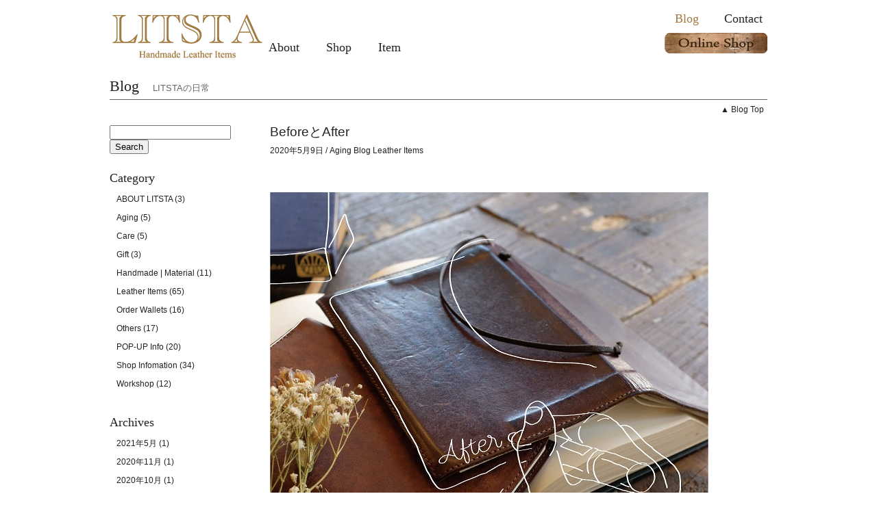

--- FILE ---
content_type: text/html; charset=UTF-8
request_url: https://litsta.com/blog/blog/leather-items/aging.html
body_size: 8337
content:
<!DOCTYPE html>
<!--[if lt IE 7 ]> <html class="ie ie6" lang="ja"> <![endif]-->
<!--[if IE 7 ]> <html class="ie ie7" lang="ja"> <![endif]-->
<!--[if IE 8 ]> <html class="ie ie8" lang="ja"> <![endif]-->
<!--[if (gte IE 9)|!(IE)]><!--><html lang="ja"><!--<![endif]-->
<head>
<meta charset="utf-8">
<title>BeforeとAfter | LITSTA</title>
<meta name="description" content="">
<meta name="keywords" content="">
<meta name="google-site-verification" content="Zrme2BoVZALSKvjeVuLTiSwT89TS1fttVF5b9OwC8A0" />
<link href='http://fonts.googleapis.com/css?family=Droid+Serif' rel='stylesheet' type='text/css'>
<link href='http://fonts.googleapis.com/css?family=Inconsolata' rel='stylesheet' type='text/css'>
<link rel="shortcut icon" href="/blog/wp-content/themes/litsta/images/favicon.ico">
<link rel="stylesheet" href="/blog/wp-content/themes/litsta/style.css">
<link rel="alternate" type="application/rss+xml" title="LITSTA RSSフィード" href="/blog/feed">
<!--[if lt IE 9]>
<script src="http://html5shiv.googlecode.com/svn/trunk/html5.js"></script>
<![endif]-->
<!--[if IE 7]>
<link rel="stylesheet" type="text/css" href="/blog/wp-content/themes/litsta/css/ie7.css" media="all">
<![endif]-->
<script src="/blog/wp-content/themes/litsta/js/smartRollover.js"></script>
<script src="/blog/wp-content/themes/litsta/js/ga.js"></script>
<script src="/blog/wp-content/themes/litsta/js/jquery.js"></script>
<script type="text/javascript">
$(function(){
	$("img.ChangePhoto").click(function(){
		var ImgSrc = $(this).attr("src");
		var ImgAlt = $(this).attr("alt");
		$("img#MainPhoto").attr({src:ImgSrc,alt:ImgAlt});
		$("img#MainPhoto").hide();
		$("img#MainPhoto").fadeIn("slow");
		return false;
	});
});
</script>

<meta name='robots' content='max-image-preview:large' />

<!-- All in One SEO Pack 2.3.16 by Michael Torbert of Semper Fi Web Design[303,361] -->
<meta name="description"  content="いまから8年くらい前、あるお財布と出会った。 それは、綺麗なキャメル色。 デザインも、色も、すべてが綺麗だった。 一目惚れした。 でも、違った。 本当はイエローだった。 使っていくと味が出る。 なんとなく知っていた。 見比べてみると、全くの別物。 不思議だった。 どう使って、何をすれ" />

<link rel="canonical" href="/blog/blog/leather-items/aging.html" />
					
			<script type="text/javascript">
			(function(i,s,o,g,r,a,m){i['GoogleAnalyticsObject']=r;i[r]=i[r]||function(){
			(i[r].q=i[r].q||[]).push(arguments)},i[r].l=1*new Date();a=s.createElement(o),
			m=s.getElementsByTagName(o)[0];a.async=1;a.src=g;m.parentNode.insertBefore(a,m)
			})(window,document,'script','//www.google-analytics.com/analytics.js','ga');

			ga('create', 'UA-54342537-1', 'auto');
			
			ga('send', 'pageview');
			</script>
<!-- /all in one seo pack -->
<link rel='dns-prefetch' href='//cdn.jsdelivr.net' />
<link rel='dns-prefetch' href='//s.w.org' />
		<script type="text/javascript">
			window._wpemojiSettings = {"baseUrl":"https:\/\/s.w.org\/images\/core\/emoji\/13.0.1\/72x72\/","ext":".png","svgUrl":"https:\/\/s.w.org\/images\/core\/emoji\/13.0.1\/svg\/","svgExt":".svg","source":{"concatemoji":"http:\/\/litsta.flxsrv.biz\/blog\/wp-includes\/js\/wp-emoji-release.min.js?ver=5.7.14"}};
			!function(e,a,t){var n,r,o,i=a.createElement("canvas"),p=i.getContext&&i.getContext("2d");function s(e,t){var a=String.fromCharCode;p.clearRect(0,0,i.width,i.height),p.fillText(a.apply(this,e),0,0);e=i.toDataURL();return p.clearRect(0,0,i.width,i.height),p.fillText(a.apply(this,t),0,0),e===i.toDataURL()}function c(e){var t=a.createElement("script");t.src=e,t.defer=t.type="text/javascript",a.getElementsByTagName("head")[0].appendChild(t)}for(o=Array("flag","emoji"),t.supports={everything:!0,everythingExceptFlag:!0},r=0;r<o.length;r++)t.supports[o[r]]=function(e){if(!p||!p.fillText)return!1;switch(p.textBaseline="top",p.font="600 32px Arial",e){case"flag":return s([127987,65039,8205,9895,65039],[127987,65039,8203,9895,65039])?!1:!s([55356,56826,55356,56819],[55356,56826,8203,55356,56819])&&!s([55356,57332,56128,56423,56128,56418,56128,56421,56128,56430,56128,56423,56128,56447],[55356,57332,8203,56128,56423,8203,56128,56418,8203,56128,56421,8203,56128,56430,8203,56128,56423,8203,56128,56447]);case"emoji":return!s([55357,56424,8205,55356,57212],[55357,56424,8203,55356,57212])}return!1}(o[r]),t.supports.everything=t.supports.everything&&t.supports[o[r]],"flag"!==o[r]&&(t.supports.everythingExceptFlag=t.supports.everythingExceptFlag&&t.supports[o[r]]);t.supports.everythingExceptFlag=t.supports.everythingExceptFlag&&!t.supports.flag,t.DOMReady=!1,t.readyCallback=function(){t.DOMReady=!0},t.supports.everything||(n=function(){t.readyCallback()},a.addEventListener?(a.addEventListener("DOMContentLoaded",n,!1),e.addEventListener("load",n,!1)):(e.attachEvent("onload",n),a.attachEvent("onreadystatechange",function(){"complete"===a.readyState&&t.readyCallback()})),(n=t.source||{}).concatemoji?c(n.concatemoji):n.wpemoji&&n.twemoji&&(c(n.twemoji),c(n.wpemoji)))}(window,document,window._wpemojiSettings);
		</script>
		<style type="text/css">
img.wp-smiley,
img.emoji {
	display: inline !important;
	border: none !important;
	box-shadow: none !important;
	height: 1em !important;
	width: 1em !important;
	margin: 0 .07em !important;
	vertical-align: -0.1em !important;
	background: none !important;
	padding: 0 !important;
}
</style>
	<link rel='stylesheet' id='wp-block-library-css'  href='/blog/wp-includes/css/dist/block-library/style.min.css?ver=5.7.14' type='text/css' media='all' />
<style id='wp-block-library-inline-css' type='text/css'>
.has-text-align-justify{text-align:justify;}
</style>
<link rel='stylesheet' id='contact-form-7-css'  href='/blog/wp-content/plugins/contact-form-7/includes/css/styles.css?ver=4.9' type='text/css' media='all' />
<link rel='stylesheet' id='wc-shortcodes-style-css'  href='/blog/wp-content/plugins/wc-shortcodes/public/assets/css/style.css?ver=3.46' type='text/css' media='all' />
<link rel='stylesheet' id='wordpresscanvas-font-awesome-css'  href='/blog/wp-content/plugins/wc-shortcodes/public/assets/css/font-awesome.min.css?ver=4.7.0' type='text/css' media='all' />
<link rel='stylesheet' id='jetpack_css-css'  href='/blog/wp-content/plugins/jetpack/css/jetpack.css?ver=9.7' type='text/css' media='all' />
<script type='text/javascript' src='/blog/wp-includes/js/jquery/jquery.min.js?ver=3.5.1' id='jquery-core-js'></script>
<script type='text/javascript' src='/blog/wp-includes/js/jquery/jquery-migrate.min.js?ver=3.3.2' id='jquery-migrate-js'></script>
<link rel="https://api.w.org/" href="/blog/wp-json/" /><link rel="alternate" type="application/json" href="/blog/wp-json/wp/v2/posts/3298" /><link rel="EditURI" type="application/rsd+xml" title="RSD" href="/blog/xmlrpc.php?rsd" />
<link rel="wlwmanifest" type="application/wlwmanifest+xml" href="/blog/wp-includes/wlwmanifest.xml" /> 
<meta name="generator" content="WordPress 5.7.14" />
<link rel='shortlink' href='/blog/?p=3298' />
<link rel="alternate" type="application/json+oembed" href="/blog/wp-json/oembed/1.0/embed?url=http%3A%2F%2Flitsta.flxsrv.biz%2Fblog%2Fblog%2Fleather-items%2Faging.html" />
<link rel="alternate" type="text/xml+oembed" href="/blog/wp-json/oembed/1.0/embed?url=http%3A%2F%2Flitsta.flxsrv.biz%2Fblog%2Fblog%2Fleather-items%2Faging.html&#038;format=xml" />
<!-- Analytics by WP-Statistics v13.0.8 - https://wp-statistics.com/ -->
<style type='text/css'>img#wpstats{display:none}</style>
		
<!-- BEGIN: WP Social Bookmarking Light HEAD -->


<script>
    (function (d, s, id) {
        var js, fjs = d.getElementsByTagName(s)[0];
        if (d.getElementById(id)) return;
        js = d.createElement(s);
        js.id = id;
        js.src = "//connect.facebook.net/ja_JP/sdk.js#xfbml=1&version=v2.7";
        fjs.parentNode.insertBefore(js, fjs);
    }(document, 'script', 'facebook-jssdk'));
</script>

<style type="text/css">
    .wp_social_bookmarking_light{
    border: 0 !important;
    padding: 25px 0 0 0 !important;
    margin: 0 !important;
}
.wp_social_bookmarking_light div{
    float: left !important;
    border: 0 !important;
    padding: 0 !important;
    margin: 0 5px 0px 0 !important;
    min-height: 30px !important;
    line-height: 18px !important;
    text-indent: 0 !important;
}
.wp_social_bookmarking_light img{
    border: 0 !important;
    padding: 0;
    margin: 0;
    vertical-align: top !important;
}
.wp_social_bookmarking_light_clear{
    clear: both !important;
}
#fb-root{
    display: none;
}
.wsbl_twitter{
    width: 100px;
}
.wsbl_facebook_like iframe{
    max-width: none !important;
}
.wsbl_facebook_like{
    width: 110px;
}
</style>
<!-- END: WP Social Bookmarking Light HEAD -->
	<!-- Fonts Plugin CSS - https://fontsplugin.com/ -->
	<style>
			</style>
	<!-- Fonts Plugin CSS -->
	</head>

<body class="post-template-default single single-post postid-3298 single-format-standard wc-shortcodes-font-awesome-enabled">

<div id="container">

<div id="header-wrapper">
<div id="header">

<div id="logo">
<a href="http://litsta.com/"><img src="http://img21.shop-pro.jp/PA01385/498/PA01385498.png" alt="LITSTA メインロゴ" /></a>
</div>

<div id="menu-wrapper">
<div class="menu-left-container"><ul id="menu-left" class="menu"><li id="menu-item-19" class="menu-item menu-item-type-post_type menu-item-object-page menu-item-19"><a href="/blog/about">About</a></li>
<li id="menu-item-18" class="menu-item menu-item-type-post_type menu-item-object-page menu-item-18"><a href="/blog/shop">Shop</a></li>
<li id="menu-item-17" class="menu-item menu-item-type-post_type menu-item-object-page menu-item-17"><a href="/blog/item">Item</a></li>
</ul></div><div class="menu-right-container"><ul id="menu-right" class="menu"><li id="menu-item-338" class="menu-item menu-item-type-taxonomy menu-item-object-category current-post-ancestor current-menu-parent current-post-parent menu-item-338"><a href="/blog/./blog">Blog</a></li>
<li id="menu-item-20" class="menu-item menu-item-type-post_type menu-item-object-page menu-item-20"><a href="/blog/contact">Contact</a></li>
</ul></div></div>

<div id="onlineshop">
<a href="http://litsta.com/" target="_blank"><img src="/blog/wp-content/themes/litsta/images/onlineshop.jpg" alt="LITSTA オンラインショップ" /></a>
</div>

</div>
</div>
<div class="clear padding20"></div>

<div id="wrapper">

<h1 class="title">Blog<span>LITSTAの日常</span></h1>
<p class="top"><a href="/blog/./blog">▲&nbsp;Blog Top</a></p>
<div class="clear padding5"></div>

<div class="sidebar">
<div class="sidebar_box">
<form method="get" action="/blog" />
<input type="hidden" value="-1" name="cat" />
<input type="text" name="s" id="form_box" value="" />
<input type="submit" id="form_btn" value="Search">
</form>
</div>
<div class="sidebar_box">
<h3>Category</h3>
<ul class="ul-cat">
<li>	<li class="cat-item cat-item-33"><a href="/blog/./blog/about-litsta">ABOUT LITSTA</a> (3)
</li>
	<li class="cat-item cat-item-29"><a href="/blog/./blog/aging">Aging</a> (5)
</li>
	<li class="cat-item cat-item-30"><a href="/blog/./blog/care">Care</a> (5)
</li>
	<li class="cat-item cat-item-37"><a href="/blog/./blog/gift">Gift</a> (3)
</li>
	<li class="cat-item cat-item-36"><a href="/blog/./blog/handmade-material">Handmade | Material</a> (11)
</li>
	<li class="cat-item cat-item-3"><a href="/blog/./blog/leather-items">Leather Items</a> (65)
</li>
	<li class="cat-item cat-item-31"><a href="/blog/./blog/order-wallets">Order Wallets</a> (16)
</li>
	<li class="cat-item cat-item-4"><a href="/blog/./blog/others">Others</a> (17)
</li>
	<li class="cat-item cat-item-34"><a href="/blog/./blog/pop-up-info">POP-UP Info</a> (20)
</li>
	<li class="cat-item cat-item-35"><a href="/blog/./blog/shop-infomation">Shop Infomation</a> (34)
</li>
	<li class="cat-item cat-item-32"><a href="/blog/./blog/workshop">Workshop</a> (12)
</li>
</li>
</ul>
</div>
<div class="sidebar_box">
<h3>Archives</h3>
<ul class="ul-archives">
<li>	<li><a href='/blog/2021/05?cat=2,3,4'>2021年5月</a>&nbsp;(1)</li>
	<li><a href='/blog/2020/11?cat=2,3,4'>2020年11月</a>&nbsp;(1)</li>
	<li><a href='/blog/2020/10?cat=2,3,4'>2020年10月</a>&nbsp;(1)</li>
	<li><a href='/blog/2020/09?cat=2,3,4'>2020年9月</a>&nbsp;(2)</li>
	<li><a href='/blog/2020/08?cat=2,3,4'>2020年8月</a>&nbsp;(3)</li>
	<li><a href='/blog/2020/05?cat=2,3,4'>2020年5月</a>&nbsp;(2)</li>
	<li><a href='/blog/2020/04?cat=2,3,4'>2020年4月</a>&nbsp;(3)</li>
	<li><a href='/blog/2019/10?cat=2,3,4'>2019年10月</a>&nbsp;(1)</li>
	<li><a href='/blog/2019/09?cat=2,3,4'>2019年9月</a>&nbsp;(2)</li>
	<li><a href='/blog/2019/08?cat=2,3,4'>2019年8月</a>&nbsp;(3)</li>
	<li><a href='/blog/2019/07?cat=2,3,4'>2019年7月</a>&nbsp;(1)</li>
	<li><a href='/blog/2019/06?cat=2,3,4'>2019年6月</a>&nbsp;(2)</li>
	<li><a href='/blog/2019/04?cat=2,3,4'>2019年4月</a>&nbsp;(2)</li>
	<li><a href='/blog/2019/02?cat=2,3,4'>2019年2月</a>&nbsp;(1)</li>
	<li><a href='/blog/2019/01?cat=2,3,4'>2019年1月</a>&nbsp;(1)</li>
	<li><a href='/blog/2018/12?cat=2,3,4'>2018年12月</a>&nbsp;(2)</li>
	<li><a href='/blog/2018/10?cat=2,3,4'>2018年10月</a>&nbsp;(1)</li>
	<li><a href='/blog/2018/09?cat=2,3,4'>2018年9月</a>&nbsp;(1)</li>
	<li><a href='/blog/2018/08?cat=2,3,4'>2018年8月</a>&nbsp;(2)</li>
	<li><a href='/blog/2018/07?cat=2,3,4'>2018年7月</a>&nbsp;(3)</li>
	<li><a href='/blog/2018/06?cat=2,3,4'>2018年6月</a>&nbsp;(1)</li>
	<li><a href='/blog/2018/04?cat=2,3,4'>2018年4月</a>&nbsp;(1)</li>
	<li><a href='/blog/2017/11?cat=2,3,4'>2017年11月</a>&nbsp;(1)</li>
	<li><a href='/blog/2017/08?cat=2,3,4'>2017年8月</a>&nbsp;(1)</li>
	<li><a href='/blog/2017/04?cat=2,3,4'>2017年4月</a>&nbsp;(1)</li>
	<li><a href='/blog/2017/03?cat=2,3,4'>2017年3月</a>&nbsp;(2)</li>
	<li><a href='/blog/2017/01?cat=2,3,4'>2017年1月</a>&nbsp;(1)</li>
	<li><a href='/blog/2016/12?cat=2,3,4'>2016年12月</a>&nbsp;(1)</li>
	<li><a href='/blog/2016/11?cat=2,3,4'>2016年11月</a>&nbsp;(3)</li>
	<li><a href='/blog/2016/09?cat=2,3,4'>2016年9月</a>&nbsp;(4)</li>
	<li><a href='/blog/2016/08?cat=2,3,4'>2016年8月</a>&nbsp;(1)</li>
	<li><a href='/blog/2016/04?cat=2,3,4'>2016年4月</a>&nbsp;(1)</li>
	<li><a href='/blog/2015/05?cat=2,3,4'>2015年5月</a>&nbsp;(1)</li>
	<li><a href='/blog/2015/03?cat=2,3,4'>2015年3月</a>&nbsp;(1)</li>
	<li><a href='/blog/2015/01?cat=2,3,4'>2015年1月</a>&nbsp;(2)</li>
	<li><a href='/blog/2014/10?cat=2,3,4'>2014年10月</a>&nbsp;(2)</li>
	<li><a href='/blog/2014/09?cat=2,3,4'>2014年9月</a>&nbsp;(2)</li>
	<li><a href='/blog/2014/08?cat=2,3,4'>2014年8月</a>&nbsp;(1)</li>
	<li><a href='/blog/2014/07?cat=2,3,4'>2014年7月</a>&nbsp;(1)</li>
	<li><a href='/blog/2014/06?cat=2,3,4'>2014年6月</a>&nbsp;(7)</li>
	<li><a href='/blog/2014/04?cat=2,3,4'>2014年4月</a>&nbsp;(4)</li>
</li>
<li><a href="http://ameblo.jp/litsta/" target="_blank">これ以前のブログはこちら »</a></li>
</ul>
</div>
</div>
<div class="right_container">
<div class="right_content">
<h1 class="main_title">BeforeとAfter</h1>
<p>2020年5月9日 / <a href="/blog/./blog/aging" rel="category tag">Aging</a> <a href="/blog/./blog" rel="category tag">Blog</a> <a href="/blog/./blog/leather-items" rel="category tag">Leather Items</a></p>
<div class="clear padding5"></div>
<p><p><a href="https://www.instagram.com/_litsta_/?hl=ja" target="_blank" rel="noopener"><img loading="lazy" class="alignnone size-full wp-image-3626" src="/blog/wp-content/uploads/2020/05/エイジングトップLINE@.jpg" alt="" width="640" height="640" srcset="/blog/wp-content/uploads/2020/05/エイジングトップLINE@.jpg 640w, /blog/wp-content/uploads/2020/05/エイジングトップLINE@-217x217.jpg 217w" sizes="(max-width: 640px) 100vw, 640px" /></a></p>
<p>いまから8年くらい前、あるお財布と出会った。</p>
<p>それは、綺麗なキャメル色。<br />
デザインも、色も、すべてが綺麗だった。<br />
一目惚れした。</p>
<p>でも、違った。</p>
<p>本当はイエローだった。</p>
<p>使っていくと味が出る。<br />
なんとなく知っていた。<br />
見比べてみると、全くの別物。<br />
不思議だった。<br />
どう使って、何をすればこう育つのか、頭で考えた。<br />
考えて、考えて、結局使ってみるのが早いと思った。</p>
<p>『育てたい！』<br />
そう思わせてくれた、革の魅力。</p>
<p>それから7年くらい育てた。<br />
7年の間に、LITSTAを知った。<br />
あの時と同じように、一目惚れだった。</p>
<p>そして今、LITSTAにいる。<br />
LITSTAも革の魅力を教えてくれた。</p>
<p>だから、たくさんの人に革の魅力に触れてほしいと思った。</p>
<p>.</p>
<p>LITSTAの定番『プエブロ』<br />
起毛ゆえの独特な質感で、使い込むと劇的に変化するエイジングが魅力。</p>
<p>表面はわざと毛羽だったような起毛加工が施されている。<br />
使い込むことで表面の毛羽立ちが寝たり摩耗したりするとともに、<br />
丁寧に革に染み込ませたオイルや、使い手の手の脂などが染み込むことで、経年変化が一般的な皮革素材よりも速いペースで起こる。</p>
<p><span style="color: #0000ff;"><a href="https://www.instagram.com/p/BuiaC2dnUuA/" target="_blank" rel="noopener"><span style="color: #0000ff;">「こんなに成長しました！」</span></a></span><br />
<a href="https://www.instagram.com/p/Bx4UYFXF1zS/" target="_blank" rel="noopener"><span style="color: #0000ff;"> <span style="color: #0000ff;">「いい感じに育ちました！」</span></span></a></p>
<p>そう見せに来てくれることが嬉しい。</p>
<p>使い始めはざらざらと艶はなく、徐々に滑らかに馴染んでいく。</p>
<p>成長を感じる瞬間だ。</p>
<p>馴染むだけではない。<br />
同時に色合いは濃く、深みが増していく。</p>
<p>色、質感、どれもエイジングによって生じる大きな変化は、<br />
決してプエブロの魅力を損なうものではない。</p>
<p>経年変化によって生まれる色の濃淡や擦れ、キズまでも<br />
使い手の個性として刻まれる。</p>
<p>それが、唯一無二の美しさと愛情を生み出すのだ。</p>
<p>そもそもプエブロは、はじめから色味が均一ではない。<br />
1枚の革の中にも繊細な色ムラが見られる。</p>
<p>それもまた魅力のひとつ。</p>
<p>はじめから色味が均一ではないプエブロは、<br />
もちろんエイジングが生み出す新たな表情も人それぞれ。</p>
<p>『もともと同じ色だったんですか？！』<br />
お店に遊びに来てくださったお客様に見せる、スタッフが愛用したアイテムたち。<br />
ものすごく驚いてくれる。<br />
それもまた嬉しい。<br />
一瞬で虜になるお客様も多いほど、エイジングは人を魅了する。</p>
<p>そんな魅力たっぷりのLITSTAのプエブロを6色、スタッフ愛用品とともにご紹介◎</p>
<p>.</p>
<p><a href="http://litsta.com/?mode=grp&amp;gid=1641012" target="_blank" rel="noopener"><img loading="lazy" class="alignnone size-full wp-image-3628" src="/blog/wp-content/uploads/2020/05/Black.jpg" alt="" width="640" height="50" /></a></p>
<p><a href="http://litsta.com/?mode=cate&amp;csid=0&amp;cbid=2317000" target="_blank" rel="noopener"><img loading="lazy" class="alignnone size-full wp-image-3599" src="/blog/wp-content/uploads/2020/05/Black①.jpg" alt="" width="640" height="426" /></a></p>
<p>.</p>
<p><a href="http://litsta.com/?mode=grp&amp;gid=1641014" target="_blank" rel="noopener"><img loading="lazy" class="alignnone size-full wp-image-3631" src="/blog/wp-content/uploads/2020/05/D-Brown.jpg" alt="" width="640" height="50" /></a></p>
<p><a href="http://litsta.com/?mode=cate&amp;csid=0&amp;cbid=2291866" target="_blank" rel="noopener"><img loading="lazy" class="alignnone size-full wp-image-3625" src="/blog/wp-content/uploads/2020/05/D-Brown④.jpg" alt="" width="640" height="426" /></a><a href="http://litsta.com/?mode=grp&amp;gid=1641014" target="_blank" rel="noopener"><img loading="lazy" class="alignnone size-full wp-image-3609" src="/blog/wp-content/uploads/2020/05/D-Brown③.jpg" alt="" width="640" height="426" /></a></p>
<p>.</p>
<p><a href="http://litsta.com/?mode=grp&amp;gid=1641015" target="_blank" rel="noopener"><img loading="lazy" class="alignnone size-full wp-image-3630" src="/blog/wp-content/uploads/2020/05/Camel.jpg" alt="" width="640" height="50" /></a></p>
<p><a href="http://litsta.com/?mode=cate&amp;csid=0&amp;cbid=2291878" target="_blank" rel="noopener"><img loading="lazy" class="alignnone size-full wp-image-3605" src="/blog/wp-content/uploads/2020/05/Camel①.jpg" alt="" width="640" height="426" /></a> <img loading="lazy" class="alignnone size-full wp-image-3606" src="/blog/wp-content/uploads/2020/05/Camel②.jpg" alt="" width="640" height="426" /></p>
<p>.</p>
<p><a href="http://litsta.com/?mode=grp&amp;gid=1641019"><img loading="lazy" class="alignnone size-full wp-image-3629" src="/blog/wp-content/uploads/2020/05/Brick-Red.jpg" alt="" width="640" height="50" /></a></p>
<p><a href="http://litsta.com/?mode=cate&amp;csid=0&amp;cbid=2291868" target="_blank" rel="noopener"><img loading="lazy" class="alignnone size-full wp-image-3602" src="/blog/wp-content/uploads/2020/05/Brick-Red①.jpg" alt="" width="640" height="426" /></a><img loading="lazy" class="alignnone size-full wp-image-3604" src="/blog/wp-content/uploads/2020/05/Brick-Red③.jpg" alt="" width="640" height="426" /><a href="http://litsta.com/?mode=grp&amp;gid=1641019" target="_blank" rel="noopener"><img loading="lazy" class="alignnone size-full wp-image-3603" src="/blog/wp-content/uploads/2020/05/Brick-Red②.jpg" alt="" width="640" height="426" /></a></p>
<p>.</p>
<p><a href="http://litsta.com/?mode=grp&amp;gid=1641021" target="_blank" rel="noopener"><img loading="lazy" class="alignnone size-full wp-image-3669" src="/blog/wp-content/uploads/2020/05/Blue-Green.jpg" alt="" width="640" height="50" /></a></p>
<p><a href="http://litsta.com/?mode=cate&amp;csid=0&amp;cbid=2291887" target="_blank" rel="noopener"><img loading="lazy" class="alignnone size-full wp-image-3600" src="/blog/wp-content/uploads/2020/05/Blue-Green①.jpg" alt="" width="640" height="426" /></a> <a href="http://litsta.com/?mode=grp&amp;gid=1641021" target="_blank" rel="noopener"><img loading="lazy" class="alignnone size-full wp-image-3601" src="/blog/wp-content/uploads/2020/05/Blue-Green②.jpg" alt="" width="640" height="426" /></a></p>
<p>.</p>
<p><a href="http://litsta.com/?mode=grp&amp;gid=1641018" target="_blank" rel="noopener"><img loading="lazy" class="alignnone size-full wp-image-3632" src="/blog/wp-content/uploads/2020/05/Yellow.jpg" alt="" width="640" height="50" /></a></p>
<p><a href="http://litsta.com/?mode=cate&amp;csid=0&amp;cbid=2317000" target="_blank" rel="noopener"><img loading="lazy" class="alignnone size-full wp-image-3610" src="/blog/wp-content/uploads/2020/05/Yellow①.jpg" alt="" width="640" height="426" /></a> <a href="https://www.instagram.com/p/Bu2fkKcnyPl/" target="_blank" rel="noopener"><img loading="lazy" class="alignnone size-full wp-image-3611" src="/blog/wp-content/uploads/2020/05/Yellow②.jpg" alt="" width="640" height="426" /></a></p>
<p>.</p>
<p>同じものは一つとしてない、天然の革。<br />
使い方や頻度でまったく違う表情を見せてくれる。</p>
<p>10人いれば10通りの表情。</p>
<p>例えば、使いはじめる前に1枚写真を撮っておく。<br />
1週間後、1か月後、3か月後、半年後、そして1年後。</p>
<p>さあどんな表情になっているのか、想像しただけでワクワクする。</p>
<p>それが、革の魅力</p>
<p>2020|05|09<br />
<span style="color: #000080;"><a href="https://www.instagram.com/p/B1uz9k_FS0U/" target="_blank" rel="noopener">naoki</a></span></p>
<div class='wp_social_bookmarking_light'>
            <div class="wsbl_facebook_like"><div id="fb-root"></div><fb:like href="/blog/blog/leather-items/aging.html" layout="button_count" action="like" width="100" share="false" show_faces="false" ></fb:like></div>
            <div class="wsbl_twitter"><a href="https://twitter.com/share" class="twitter-share-button" data-url="/blog/blog/leather-items/aging.html" data-text="BeforeとAfter" data-lang="ja">Tweet</a></div>
            <div class="wsbl_google_plus_one"><g:plusone size="medium" annotation="none" href="/blog/blog/leather-items/aging.html" ></g:plusone></div>
    </div>
<br class='wp_social_bookmarking_light_clear' />
</p>
<div class="post_nav">
<p class="prev_post"><a href="/blog/blog/thanks-mom.html" rel="prev">« 前の記事</a></p>
<p class="next_post"><a href="/blog/blog/mmm.html" rel="next">次の記事 »</a></p>
</div>
</div>
</div>

<div class="clear padding60"></div>

</div>

<div id="footer-wrapper">
<div id="footer">
<div id="footer-content">
<div id="copyright">
<p>Copyright &copy; LITSTA. All Rights Reserved.</p>
</div>
</div>
</div>
</div>

</div>


<!-- BEGIN: WP Social Bookmarking Light FOOTER -->
    <script>!function(d,s,id){var js,fjs=d.getElementsByTagName(s)[0],p=/^http:/.test(d.location)?'http':'https';if(!d.getElementById(id)){js=d.createElement(s);js.id=id;js.src=p+'://platform.twitter.com/widgets.js';fjs.parentNode.insertBefore(js,fjs);}}(document, 'script', 'twitter-wjs');</script>

    <script src="https://apis.google.com/js/platform.js" async defer>
        {lang: "ja"}
    </script>

<!-- END: WP Social Bookmarking Light FOOTER -->
<script type='text/javascript' id='contact-form-7-js-extra'>
/* <![CDATA[ */
var wpcf7 = {"apiSettings":{"root":"http:\/\/litsta.flxsrv.biz\/blog\/wp-json\/contact-form-7\/v1","namespace":"contact-form-7\/v1"},"recaptcha":{"messages":{"empty":"\u3042\u306a\u305f\u304c\u30ed\u30dc\u30c3\u30c8\u3067\u306f\u306a\u3044\u3053\u3068\u3092\u8a3c\u660e\u3057\u3066\u304f\u3060\u3055\u3044\u3002"}}};
/* ]]> */
</script>
<script type='text/javascript' src='/blog/wp-content/plugins/contact-form-7/includes/js/scripts.js?ver=4.9' id='contact-form-7-js'></script>
<script type='text/javascript' src='/blog/wp-includes/js/imagesloaded.min.js?ver=4.1.4' id='imagesloaded-js'></script>
<script type='text/javascript' src='/blog/wp-includes/js/masonry.min.js?ver=4.2.2' id='masonry-js'></script>
<script type='text/javascript' src='/blog/wp-includes/js/jquery/jquery.masonry.min.js?ver=3.1.2b' id='jquery-masonry-js'></script>
<script type='text/javascript' id='wc-shortcodes-rsvp-js-extra'>
/* <![CDATA[ */
var WCShortcodes = {"ajaxurl":"http:\/\/litsta.flxsrv.biz\/blog\/wp-admin\/admin-ajax.php"};
/* ]]> */
</script>
<script type='text/javascript' src='/blog/wp-content/plugins/wc-shortcodes/public/assets/js/rsvp.js?ver=3.46' id='wc-shortcodes-rsvp-js'></script>
<script type='text/javascript' id='wp_slimstat-js-extra'>
/* <![CDATA[ */
var SlimStatParams = {"ajaxurl":"http:\/\/litsta.flxsrv.biz\/blog\/wp-admin\/admin-ajax.php","baseurl":"\/blog","dnt":"noslimstat,ab-item","ci":"YTo0OntzOjEyOiJjb250ZW50X3R5cGUiO3M6NDoicG9zdCI7czo4OiJjYXRlZ29yeSI7czo3OiIyOSwxMSwzIjtzOjEwOiJjb250ZW50X2lkIjtpOjMyOTg7czo2OiJhdXRob3IiO3M6OToibGl0c3RhLXdwIjt9.6f05f5f242db416b2646f36bf2fae2e6"};
/* ]]> */
</script>
<script type='text/javascript' src='https://cdn.jsdelivr.net/wp/wp-slimstat/tags/4.8.8.1/wp-slimstat.min.js' id='wp_slimstat-js'></script>
<script type='text/javascript' src='/blog/wp-includes/js/wp-embed.min.js?ver=5.7.14' id='wp-embed-js'></script>
<script src='https://stats.wp.com/e-202605.js' defer></script>
<script>
	_stq = window._stq || [];
	_stq.push([ 'view', {v:'ext',j:'1:9.7',blog:'193019891',post:'3298',tz:'8',srv:'litsta.flxsrv.biz'} ]);
	_stq.push([ 'clickTrackerInit', '193019891', '3298' ]);
</script>
</body>
</html>

--- FILE ---
content_type: text/html; charset=utf-8
request_url: https://accounts.google.com/o/oauth2/postmessageRelay?parent=https%3A%2F%2Flitsta.com&jsh=m%3B%2F_%2Fscs%2Fabc-static%2F_%2Fjs%2Fk%3Dgapi.lb.en.2kN9-TZiXrM.O%2Fd%3D1%2Frs%3DAHpOoo_B4hu0FeWRuWHfxnZ3V0WubwN7Qw%2Fm%3D__features__
body_size: 161
content:
<!DOCTYPE html><html><head><title></title><meta http-equiv="content-type" content="text/html; charset=utf-8"><meta http-equiv="X-UA-Compatible" content="IE=edge"><meta name="viewport" content="width=device-width, initial-scale=1, minimum-scale=1, maximum-scale=1, user-scalable=0"><script src='https://ssl.gstatic.com/accounts/o/2580342461-postmessagerelay.js' nonce="5kCpbmhbzh6oxlgQG5QZ2w"></script></head><body><script type="text/javascript" src="https://apis.google.com/js/rpc:shindig_random.js?onload=init" nonce="5kCpbmhbzh6oxlgQG5QZ2w"></script></body></html>

--- FILE ---
content_type: text/css
request_url: https://litsta.com/blog/wp-content/themes/litsta/style.css
body_size: 3676
content:
/*
Theme Name: LITSTA Original Theme
Theme URI: http://www.litsta.com/
Description: LITSTA のためのオリジナルテーマ
Version: 1.0
Author: collective3 for LITSTA
Author URI: http://collective3.jp/
*/

/* ================= CSS RESET ================= */
html, body, div, span, applet, object, iframe, h1, h2, h3, h4, h5, h6, p, blockquote, pre, a, abbr, acronym, address, big, cite, code, del, dfn, em, font, img, ins, kbd, q, s, samp, small, strike, strong, tt, var, b, u, i, center, dl, dt, dd, ol, ul, li, fieldset, form, label, legend, table, caption, tbody, tfoot, thead, tr, th, td {
	margin:0;
	padding:0;
	border:0;
	outline:0;
	font-size:100%;
	vertical-align:baseline;
	background:transparent;
}
body {
	line-height:1
}
ol, ul {
	list-style:none
}
blockquote, q {
	quotes:none
}
blockquote:before, blockquote:after, q:before, q:after {
	content:'';
	content:none
}
:focus {
	outline:0
}
ins {
	text-decoration:none
}
del {
	text-decoration:line-through
}
table {
	border-collapse:collapse;
	border-spacing:0
}
.clear {
	clear:both;
	display:block;
	overflow:hidden;
	visibility:hidden;
	width:0;
	height:0
}
.clearfix:after {
	clear:both;
	content:' ';
	display:block;
	font-size:0;
	line-height:0;
	visibility:hidden;
	width:0;
	height:0
}
.clearfix {
	display:inline-block
}
* html .clearfix {
	height:1%
}
.clearfix {
	display:block
}

/* ================= GENERAL ================= */
body {
	font-family: 'Yu Gothic','YuGothic','Lucida Grande','Hiragino Kaku Gothic ProN','ヒラギノ角ゴ ProN W3',Meiryo, メイリオ, sans-serif;
	background-color: #ffffff;
	color: #222;
	font-size: 13px;
	overflow-y: scroll;
	overflow-x: hidden;
}
html, body {
	height: 100%;
}
#container {
	width: 100%;
	height: auto !important;
	height: 100%;
	min-height: 100%;
	margin: 0 auto -30px;
	position: relative;
}
p {
	color: #222;
	font-size: 12px;
	line-height: 25px;
	margin-bottom: 22px;
}
p.en {
	font-size:13px;
	font-family: 'Inconsolata';
}
a:link { text-decoration: none; color: #222;}
a:visited { text-decoration: none; color: #222;}
a:active{ text-decoration: none; color: #a17b40;}
a:hover { text-decoration: none; color: #a17b40;}
h1, h2, h3, h4, h5, h6 {
	font-family: 'Yu Gothic','YuGothic','Lucida Grande','Hiragino Kaku Gothic ProN','ヒラギノ角ゴ ProN W3',Meiryo, メイリオ, sans-serif;
	font-weight: normal;
	color: #222;
	margin-bottom: 10px;
}
h1 {
	font-size: 22px;
}
h1.title {
	font-family: 'Droid Serif', serif;
	font-size: 22px;
	border-bottom: 1px solid #666;
	padding-bottom: 8px;
	margin-bottom: 7px;
}
h1.title span {
	font-family: 'Yu Gothic','YuGothic','Lucida Grande','Hiragino Kaku Gothic ProN','ヒラギノ角ゴ ProN W3',Meiryo, メイリオ, sans-serif;
	font-size: 13px;
	color: #666;
	padding-left: 20px;
}
h2 {
	font-size: 20px;
}
h3 {
	font-family: 'Droid Serif', serif;
	font-size: 18px;
	line-height: 20px;
	color: #222;
	margin-bottom: 0;
}
h3.ja {
	font-family: 'Yu Gothic','YuGothic','Lucida Grande','Hiragino Kaku Gothic ProN','ヒラギノ角ゴ ProN W3',Meiryo, メイリオ, sans-serif;
	font-size: 16px !important;
	margin-bottom: 10px;
}
h4 {
	font-size: 16px;
}
h5 {
	font-size: 14px;
}
h6 {
	font-size: 13px;
}
img.center {
	top: 0px;
	clear:both;
	display: block;
	margin:0 auto;
	padding:0;
}
img.left {
	top: 0px;
	float:left;
	display: block;
	margin:0;
	padding:0;
	margin-right:20px;
}
img.right {
	top: 0px;
	float:right;
	display: block;
	margin:0;
	padding:0;
	margin-left:20px;
}
.padding5 {
	padding-top:5px;
	font-size:0;
	line-height:0;
}
.padding10 {
	padding-top:10px;
	font-size:0;
	line-height:0;
}
.padding15 {
	padding-top:15px;
	font-size:0;
	line-height:0;
}
.padding20 {
	padding-top:20px;
	font-size:0;
	line-height:0;
}
.padding30 {
	padding-top:30px;
	font-size:0;
	line-height:0;
}
.padding40 {
	padding-top:40px;
	font-size:0;
	line-height:0;
}
.padding50 {
	padding-top:50px;
	font-size:0;
	line-height:0;
}
.padding60 {
	padding-top:60px;
	font-size:0;
	line-height:0;
}
.padding80 {
	padding-top:80px;
	font-size:0;
	line-height:0;
}
.divider {
	border-top: 1px solid #666;
	margin: 40px 0 40px 0;
}
em {
	font-family: 'Yu Gothic','YuGothic','Lucida Grande','Hiragino Kaku Gothic ProN','ヒラギノ角ゴ ProN W3',Meiryo, メイリオ, sans-serif;
	font-size: 11px;
	color: #444;
}

/* ================= LAYOUT ================= */
#wrapper {
	width: 960px;
	margin: 0 auto;
	padding-bottom: 30px;
}
.top-wrapper {
	width: 990px !important;
}
#header-wrapper {
	min-width: 960px;
	height: 90px;
}
#header {
	width: 960px;
	height: 90px;
	margin: 0 auto;
	position: relative;
	z-index: 999;
}
#logo {
	width: 200px;
	float: left;
	position: relative;
	padding-top: 14px;
}
#onlineshop {
	width: 150px;
	height: 30px;
	float: right;
	position: relative;
	margin: -12px 0 0 0;
}
#onlineshop img:hover {
	opacity: 0.7;
	filter: alpha(opacity=70);
	-ms-filter: "alpha(opacity=70)";
	-moz-opacity: 0.7;
	-khtml-opacity: 0.7;
	zoom: 1;
}
#menu-wrapper {
	padding-top: 60px;
}
#footer-wrapper {
	height: 30px;
	width: 100%;
	bottom: 0;
	position: absolute;
}
#footer {
	min-width: 960px;
	height: 30px;
}
#footer-content {
	width: 300px;
	margin: 0 auto;
	position: relative;
}
#copyright p {
	text-align: center;
	line-height: 8px;
}
p.top {
	float: right;
	line-height: 15px;
	margin: 0 5px 0 0;
}

/* ================= MENU ================= */
.menu-left-container,
.menu-right-container {
	font-family: 'Droid Serif', serif;
	font-size: 18px;
	z-index: 1;
	position: relative;
}
.menu-left-container ul,
.menu-right-container ul {
	margin: 0;
	list-style-type: none;
}
.menu-right-container ul {
	float: right;
	margin-top: -42px;
}
.menu-left-container ul li {
	position: relative;
	display: inline;
	float: left;
	clear: none;
	margin-left: 15px;
	padding-left: 10px;
}
.menu-right-container ul li {
	position: relative;
	display: inline;
	float: left;
	clear: none;
	margin-left: 15px;
	padding-left: 8px;
}
#menu-wrapper ul li a {
	display: block; /*background of menu items (default state)*/
	text-decoration: none;
	position: relative;
	height:20px;
	padding:0 7px;
}
* html #menu-wrapper ul li a,
* html #menu-wrapper ul li a { /*IE6 hack to get sub menu links to behave correctly*/
	display: inline-block;
}
#menu-wrapper ul li a,
#menu-wrapper ul li a:visited {
	color: #222;
}
#menu-wrapper ul.menu li a:hover,
#menu-wrapper ul.menu li.current_page_item a,
#menu-wrapper ul.menu li.current-menu-item a,
#menu-wrapper ul.menu li.current-category-ancestor a,
#menu-wrapper ul.menu li.current-post-parent a,
#menu-wrapper ul.menu li.current-post-ancestor a,
#menu-wrapper > ul > li.current_page_ancestor a {
	color: #a17b40;
}
/* Holly Hack for IE \*/
* html .menu-left-container {
	height: 1%;
} /*Holly Hack for IE7 and below*/

/* ================= SLIDERS ================= */
.top-slider {
	position: relative;
	width: 100%;
	height: 420px;
	margin: 0 auto 20px;
	overflow: hidden;
}
.flexslider .flex-viewport {
	overflow: visible !important;
}
.flexslider li img {
	opacity: 0.4;
	filter: alpha(opacity=40);
	-ms-filter: "alpha(opacity=40)";
	-moz-opacity: 0.4;
	-khtml-opacity: 0.4;
	zoom: 1;
	-webkit-transition: all 600ms cubic-bezier(0,0,1,1);
	transition:         all 600ms cubic-bezier(0,0,1,1);
}
.flexslider li.flex-active-slide img {
	opacity: 1;
	filter: alpha(opacity=100);
	-ms-filter: "alpha(opacity=100)";
	-moz-opacity: 1;
	-khtml-opacity: 1;
	zoom: 1;
}
.flex-control-nav {
	bottom: 10px !important;
	z-index: 10 !important;
}
.flex-control-paging li a {
	background: #ddd !important;
}
.flex-control-paging li a:hover {
	background: #555 !important;
}
.flex-control-paging li a.flex-active {
	background: #555 !important;
}

/* ================= TOP PAGE ================= */
#wrapper h3.top {
	padding-left: 15px;
	margin-bottom: 0;
}
#wrapper h4 {
	font-size: 12px;
	line-height: 14px;
	color: #666;
	padding:0 10px 0 0;
}
#wrapper .news-feed {
	width: 988px;
	float: left;
	margin-bottom: 30px;
}
#wrapper .news-feed-box {
	width: 217px;
	height: 235px;
	position: relative;
	float: left;
	padding: 10px 15px;
	overflow: hidden;
	display: block;
}
#wrapper .news-feed-box img {
	width: 217px;
	height: 217px;
	display: block;
	margin:0 auto;
}
#wrapper .news-feed-box p.date {
	font-size: 10px;
	bottom: -10px;
	padding-left: 10px;
	float: right;
	margin-bottom: 0;
}
#wrapper .news-feed-box span {
	display: block;
	position: absolute;
	width: 217px;
	height: 217px;
	line-height: 20px;
	margin-top: 10px;
	padding-left: 15px;
	top:0;
	left:0;
	background: rgba(255, 255, 255, 0.9);
	background: rgb(255, 255, 255)\9; /* IE 8 and below */
	-webkit-transition: all 0.4s;
	-moz-transition: all 0.4s;
	-ms-transition: all 0.4s;
	-o-transition: all 0.4s;
	transition: all 0.4s;
	opacity: 0;
	filter: alpha(opacity=0);
	-ms-filter: "alpha(opacity=0)";
	-moz-opacity: 0;
	-khtml-opacity: 0;
	zoom: 1;
}
#wrapper .news-feed-box span h1 {
	font-size: 14px;
	line-height: 20px;
	color: #222;
	padding: 80px 5px;
	text-align: center;
}
#wrapper .news-feed-box a:hover span {
	display: block;
	top:0;
	left:0;
	opacity: 1;
	filter: alpha(opacity=90)"\9; /* IE 8 and below */
	-ms-filter: "alpha(opacity=100);
	-moz-opacity: 1;
	-khtml-opacity: 1;
	zoom: 1;
}
#wrapper .facebook {
	width: 960px;
	height: 160px;
	border: 1px solid #ddd;
	margin: 0 auto;
}
ul.col_3 {
	width: 990px;
	margin: 0 auto;
}
ul.col_3 li {
	width: 300px;
	float: left;
	padding: 0 15px;
}
ul.col_3 h3 {
	margin-bottom: 5px;
}
#wrapper h3 span {
	font-family: 'Yu Gothic','YuGothic','Lucida Grande','Hiragino Kaku Gothic ProN','ヒラギノ角ゴ ProN W3',Meiryo, メイリオ, sans-serif;
	font-size:12px;
	padding:0;
}
ul.col_3 li a h3:hover,
ul.col_3 li a h4:hover {
	color: #a17b40 !important;
}
#wrapper .content {
	width:960px;
	display: block;
	overflow: hidden;
	margin-top: 30px;
}
#wrapper .content h3 {
	padding-top:20px;
	text-align:center;
}
#wrapper .content h3 span {
	font-size:12px;
}
#wrapper .content img {
	display: block;
	padding: 20px 0 20px 0;
}
#wrapper .content p {
	width:750px;
	line-height: 30px;
	font-size:12px;
	margin: 0 auto;
	padding-top: 20px;
}

/* ================= 2COL PAGE ================= */
.right_container {
	width:726px;
	float:right;
}
.right_content {
	width:726px;
	margin-top:5px;
}
.right_content p {
	line-height:24px;
}
.right_content p a:hover {
	color: #a17b40;
}
.map {
	float:right;
}
.sidebar {
	width:234px;
	float:left;
}
.sidebar_box {
	width:200px;
	padding:10px 0 15px 0;
}
.sidebar_box li {
	font-size:12px;
	padding:0 0 15px 10px;
}

/* ================= NEWS PAGE ================= */
.post_nav {
	border-top:1px solid #666;
	margin:40px 0 30px 0;
}
p.prev_post {
	float:left;
	font-size:14px;
	margin-top:5px;
}
p.next_post {
	float:right;
	font-size:14px;
	margin-top:5px;
}
.post_image img {
	max-width:256px;
	max-height:194px;
	padding:7px 20px 20px 0;
	float:left;
	display:block;
}
h1.main_title {
	font-size:19px;
	line-height:30px;
	margin-bottom:0;
}
h1.cat_title {
	font-family: 'Droid Serif', serif;
	font-size:19px;
	line-height:40px;
	font-weight:normal;
	margin-left:5px;
	padding:5px 0 2px 0;
}
h1.search_title {
	font-size:19px;
	line-height:40px;
	font-weight:normal;
	margin-left:5px;
	padding:15px 0 2px 10px;
}
h1.post_list_title {
	font-size:14px;
	line-height:25px;
	padding:0 0 10px 10px;
	letter-spacing:-0.1px;
}
.right_content a:hover {
	color:#222;
}
.right_content h2 a:hover{
	color:#a17b40;
}
.right_content a img:hover {
	opacity: 0.7;
	filter: alpha(opacity=70);
	-ms-filter: "alpha(opacity=70)";
	-moz-opacity: 0.7;
	-khtml-opacity: 0.7;
	zoom: 1;
}
.right_content p.short_post a:hover {
	color: #222;
}
p.more {
	text-align:right;
	padding-top:5px;
}
p.more a:hover{
	color:#a17b40;
}

/* ================= Page Nation ================= */
.pager{
	margin:20px 0 20px 0;
	text-align:center;
}
a.page-numbers,
.pager .current{
	background:(0,0,0,0.02);
	border:solid 1px rgba(0,0,0,0.1);
	border-radius:5px;
	padding:5px 8px;
	margin:0 2px;
	text-decoration:none;
}
.pager .current{
	background:#a17b40;
	border:solid 1px #888888;
	color:rgba(255,255,255,1);
}

/* ================= Gallery ================= */
.wrap {
	width:960px;
	margin-top: 20px;
}
.wrap ul {
	display:block;
	overflow:hidden;
	float:left;
	padding-left:10px;
}
.wrap ul li {
	display:block;
	float:left;
	padding:0 0 15px 15px;
}
.wrap li img {
	cursor:pointer;
	width:102px;
}
.wrap li img:hover,
.gallery li img:hover {
	opacity: 0.7;
	filter: alpha(opacity=70);
	-ms-filter: "alpha(opacity=70)";
	-moz-opacity: 0.7;
	-khtml-opacity: 0.7;
	zoom: 1;
}
.wrap h1 {
	font-family: 'Droid Serif', serif;
	width:480px;
	float:left;
	font-size:20px;
	line-height:22px;
	padding-bottom:0;
}
.wrap .description {
	width:455px;
	float:right;
	padding-top:20px;
}
.wrap .description p {
	font-size:13px;
	line-height:24px;
	height:274px;
}
.wrap p img {
	float:left;
}
.gallery_thumbnail {
	width:480px;
	float:right;
}
.gallery-feed {
	width: 741px;
	float: left;
	margin-bottom: 40px;
	margin-left: -7px;
}
span.gallery-cat {
	font-size:13px;
}

/* ================= About ================= */
p.about {
	text-align: center;
}
p.about_en {
	font-size:13px;
	text-align: center;
	font-family: 'Inconsolata';
}

/* ================= Shop ================= */
div.shop{
	float: right;
	width: 320px;
}
img.shop {
	width: 384px;
	height: auto;
	border: solid 1px #666;
}
h3.shop {
	font-size: 16px;
	margin-bottom: 10px;
}
p.shop {
	line-height: 20px;
	margin-bottom: 15px;
}
p.shop-name {
	font-size: 14px;
	line-height: 25px;
	margin-bottom: 0;
}

/* ================= Item ================= */
div.item {
	float: right;
	width: 339px;
}
img.item {
	width: 367px;
	height: auto;
}
h3.item {
	font-family: 'Yu Gothic','YuGothic','Lucida Grande','Hiragino Kaku Gothic ProN','ヒラギノ角ゴ ProN W3',Meiryo, メイリオ, sans-serif;
	font-size: 14px !important;
}

/* ================= Contact ================= */
#contact_form{
	display:block;
	width:600px;
	margin:0 auto;
	padding-top:30px;
	font-size:12px;
	font-family: 'Yu Gothic','YuGothic','Lucida Grande','Hiragino Kaku Gothic ProN','ヒラギノ角ゴ ProN W3',Meiryo, メイリオ, sans-serif;
	line-height:22px;
}
#contact_form h3 {
	text-align:left;
}
#contact_form table{
	border-collapse:collapse;
}
#contact_form table tr{
	border-top: 1px #ddd solid;
}
table tr td{
	vertical-align:middle;
	padding:5px;
}
#contact_form table{
	width:100%;
}
#contact_form table td.contact_form_left{
	width:30%;
}
#contact_form table td.contact_form_right{
	width:70%;
}
#contact_form label{
	display:block;
	font-weight:bold;
	color:#222;
	padding-left:5px;
}
#contact_form li span label{
	color:#222;
	font-weight:normal;
	font-size:80%;
}
#contact_form input.field,
#contact_form textarea{
	display:block;
	width:95%;
	overflow:auto;
	padding:5px;
	margin:5px 2px;
	font-size:13px;
	border:solid 1px #ddd;
	-webkit-border-radius:3px; 
	-moz-border-radius:3px; 
	border-radius:3px;
	-webkit-border-radius:3px;
	-moz-border-radius:3px;
	border-radius:3px;
	-moz-box-shadow:inset 0 0 4px rgba(0,0,0,0.2);
	-webkit-box-shadow:inset 0 0 4px rgba(0, 0, 0, 0.2);
	box-shadow:inner 0 0 4px rgba(0, 0, 0, 0.2);
}
#contact_form input.field{
	max-width:250px;
	height:20px;
}
#contact_form textarea{
	resize: vertical;
}
#contact_form #btn_submit,
#contact_form #reset{
	width:100px;
	height:24px;
	margin:5px;
	font-size:1em;
	color:#fff;
	background:#a17b40;
	cursor:pointer;
	border:solid 1px #ddd;
	-webkit-border-radius:3px; 
	-moz-border-radius:3px; 
	border-radius: 3px;
	-webkit-border-radius:3px;
	-moz-border-radius:3px;
	-webkit-box-shadow:0 0 2px 2px rgba(200,200,200,0.2) inset;
	-moz-box-shadow:0 0 2px 2px rgba(200,200,200,0.2) inset;
	box-shadow:0 0 2px 2px rgba(200,200,200,0.2) inset;
	border-radius:3px;
}
#contact_form #btn_submit:hover,
#contact_form #reset:hover{
	opacity: 0.7;
	filter: alpha(opacity=70);
	-ms-filter: "alpha(opacity=70)";
	-moz-opacity: 0.7;
	-khtml-opacity: 0.7;
	zoom:1;
}
#contact_form input:focus,
#contact_form textarea:focus{
	border:solid 1px #a17b40;
}
#contact_form .checkbox span.wpcf7-list-item {
	margin-left: 0;
	line-height: 22px;
}
.sent .formInner {
display: none;
}
.complete-display{
display: none;
}
.sent .complete-display{
display: block;
}

--- FILE ---
content_type: text/plain
request_url: https://www.google-analytics.com/j/collect?v=1&_v=j102&a=355078229&t=pageview&_s=1&dl=https%3A%2F%2Flitsta.com%2Fblog%2Fblog%2Fleather-items%2Faging.html&ul=en-us%40posix&dt=Before%E3%81%A8After%20%7C%20LITSTA&sr=1280x720&vp=1280x720&_u=IEBAAEABAAAAACAAI~&jid=1020063518&gjid=646529823&cid=289751927.1769988902&tid=UA-54342537-1&_gid=786140033.1769988902&_r=1&_slc=1&z=2141759962
body_size: -449
content:
2,cG-J2QHHSY203